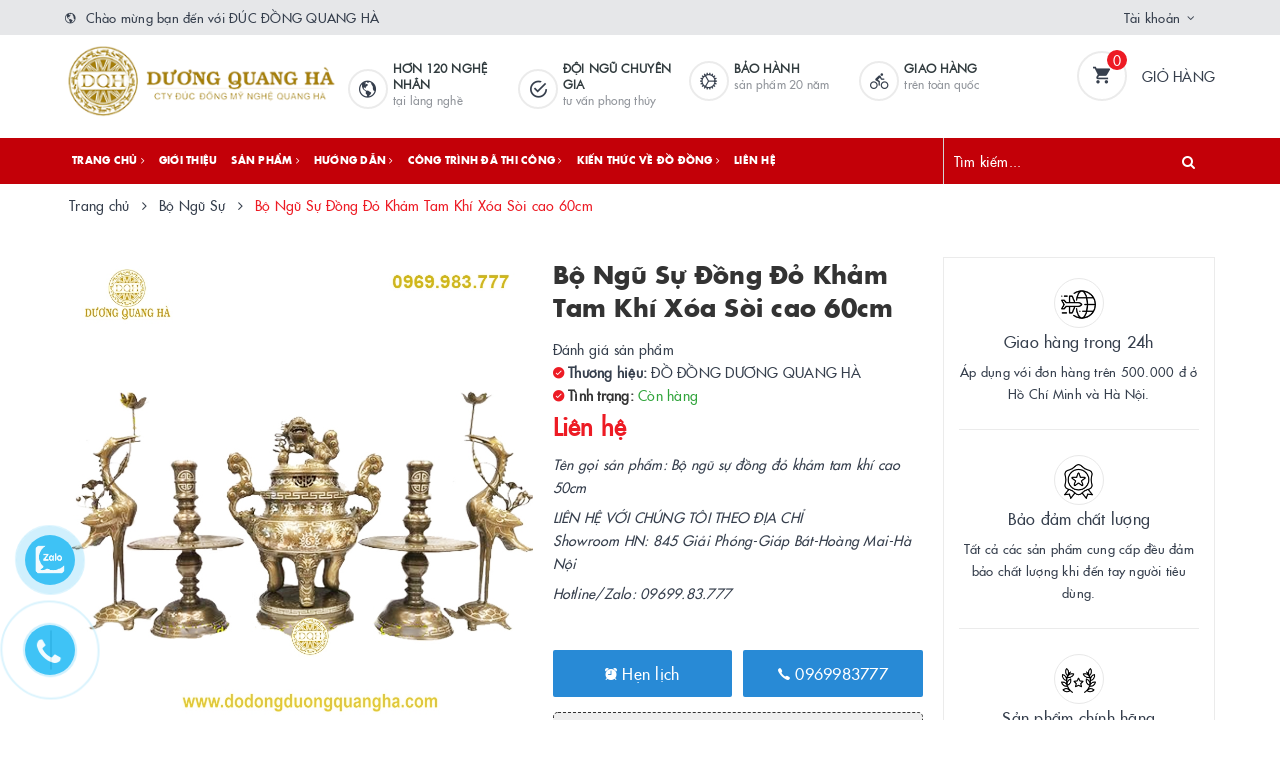

--- FILE ---
content_type: text/html; charset=utf-8
request_url: https://www.google.com/recaptcha/api2/anchor?ar=1&k=6Ldtu4IUAAAAAMQzG1gCw3wFlx_GytlZyLrXcsuK&co=aHR0cHM6Ly9kb2RvbmdkdW9uZ3F1YW5naGEuY29tOjQ0Mw..&hl=en&v=N67nZn4AqZkNcbeMu4prBgzg&size=invisible&anchor-ms=20000&execute-ms=30000&cb=d4jtop1lkwqf
body_size: 48657
content:
<!DOCTYPE HTML><html dir="ltr" lang="en"><head><meta http-equiv="Content-Type" content="text/html; charset=UTF-8">
<meta http-equiv="X-UA-Compatible" content="IE=edge">
<title>reCAPTCHA</title>
<style type="text/css">
/* cyrillic-ext */
@font-face {
  font-family: 'Roboto';
  font-style: normal;
  font-weight: 400;
  font-stretch: 100%;
  src: url(//fonts.gstatic.com/s/roboto/v48/KFO7CnqEu92Fr1ME7kSn66aGLdTylUAMa3GUBHMdazTgWw.woff2) format('woff2');
  unicode-range: U+0460-052F, U+1C80-1C8A, U+20B4, U+2DE0-2DFF, U+A640-A69F, U+FE2E-FE2F;
}
/* cyrillic */
@font-face {
  font-family: 'Roboto';
  font-style: normal;
  font-weight: 400;
  font-stretch: 100%;
  src: url(//fonts.gstatic.com/s/roboto/v48/KFO7CnqEu92Fr1ME7kSn66aGLdTylUAMa3iUBHMdazTgWw.woff2) format('woff2');
  unicode-range: U+0301, U+0400-045F, U+0490-0491, U+04B0-04B1, U+2116;
}
/* greek-ext */
@font-face {
  font-family: 'Roboto';
  font-style: normal;
  font-weight: 400;
  font-stretch: 100%;
  src: url(//fonts.gstatic.com/s/roboto/v48/KFO7CnqEu92Fr1ME7kSn66aGLdTylUAMa3CUBHMdazTgWw.woff2) format('woff2');
  unicode-range: U+1F00-1FFF;
}
/* greek */
@font-face {
  font-family: 'Roboto';
  font-style: normal;
  font-weight: 400;
  font-stretch: 100%;
  src: url(//fonts.gstatic.com/s/roboto/v48/KFO7CnqEu92Fr1ME7kSn66aGLdTylUAMa3-UBHMdazTgWw.woff2) format('woff2');
  unicode-range: U+0370-0377, U+037A-037F, U+0384-038A, U+038C, U+038E-03A1, U+03A3-03FF;
}
/* math */
@font-face {
  font-family: 'Roboto';
  font-style: normal;
  font-weight: 400;
  font-stretch: 100%;
  src: url(//fonts.gstatic.com/s/roboto/v48/KFO7CnqEu92Fr1ME7kSn66aGLdTylUAMawCUBHMdazTgWw.woff2) format('woff2');
  unicode-range: U+0302-0303, U+0305, U+0307-0308, U+0310, U+0312, U+0315, U+031A, U+0326-0327, U+032C, U+032F-0330, U+0332-0333, U+0338, U+033A, U+0346, U+034D, U+0391-03A1, U+03A3-03A9, U+03B1-03C9, U+03D1, U+03D5-03D6, U+03F0-03F1, U+03F4-03F5, U+2016-2017, U+2034-2038, U+203C, U+2040, U+2043, U+2047, U+2050, U+2057, U+205F, U+2070-2071, U+2074-208E, U+2090-209C, U+20D0-20DC, U+20E1, U+20E5-20EF, U+2100-2112, U+2114-2115, U+2117-2121, U+2123-214F, U+2190, U+2192, U+2194-21AE, U+21B0-21E5, U+21F1-21F2, U+21F4-2211, U+2213-2214, U+2216-22FF, U+2308-230B, U+2310, U+2319, U+231C-2321, U+2336-237A, U+237C, U+2395, U+239B-23B7, U+23D0, U+23DC-23E1, U+2474-2475, U+25AF, U+25B3, U+25B7, U+25BD, U+25C1, U+25CA, U+25CC, U+25FB, U+266D-266F, U+27C0-27FF, U+2900-2AFF, U+2B0E-2B11, U+2B30-2B4C, U+2BFE, U+3030, U+FF5B, U+FF5D, U+1D400-1D7FF, U+1EE00-1EEFF;
}
/* symbols */
@font-face {
  font-family: 'Roboto';
  font-style: normal;
  font-weight: 400;
  font-stretch: 100%;
  src: url(//fonts.gstatic.com/s/roboto/v48/KFO7CnqEu92Fr1ME7kSn66aGLdTylUAMaxKUBHMdazTgWw.woff2) format('woff2');
  unicode-range: U+0001-000C, U+000E-001F, U+007F-009F, U+20DD-20E0, U+20E2-20E4, U+2150-218F, U+2190, U+2192, U+2194-2199, U+21AF, U+21E6-21F0, U+21F3, U+2218-2219, U+2299, U+22C4-22C6, U+2300-243F, U+2440-244A, U+2460-24FF, U+25A0-27BF, U+2800-28FF, U+2921-2922, U+2981, U+29BF, U+29EB, U+2B00-2BFF, U+4DC0-4DFF, U+FFF9-FFFB, U+10140-1018E, U+10190-1019C, U+101A0, U+101D0-101FD, U+102E0-102FB, U+10E60-10E7E, U+1D2C0-1D2D3, U+1D2E0-1D37F, U+1F000-1F0FF, U+1F100-1F1AD, U+1F1E6-1F1FF, U+1F30D-1F30F, U+1F315, U+1F31C, U+1F31E, U+1F320-1F32C, U+1F336, U+1F378, U+1F37D, U+1F382, U+1F393-1F39F, U+1F3A7-1F3A8, U+1F3AC-1F3AF, U+1F3C2, U+1F3C4-1F3C6, U+1F3CA-1F3CE, U+1F3D4-1F3E0, U+1F3ED, U+1F3F1-1F3F3, U+1F3F5-1F3F7, U+1F408, U+1F415, U+1F41F, U+1F426, U+1F43F, U+1F441-1F442, U+1F444, U+1F446-1F449, U+1F44C-1F44E, U+1F453, U+1F46A, U+1F47D, U+1F4A3, U+1F4B0, U+1F4B3, U+1F4B9, U+1F4BB, U+1F4BF, U+1F4C8-1F4CB, U+1F4D6, U+1F4DA, U+1F4DF, U+1F4E3-1F4E6, U+1F4EA-1F4ED, U+1F4F7, U+1F4F9-1F4FB, U+1F4FD-1F4FE, U+1F503, U+1F507-1F50B, U+1F50D, U+1F512-1F513, U+1F53E-1F54A, U+1F54F-1F5FA, U+1F610, U+1F650-1F67F, U+1F687, U+1F68D, U+1F691, U+1F694, U+1F698, U+1F6AD, U+1F6B2, U+1F6B9-1F6BA, U+1F6BC, U+1F6C6-1F6CF, U+1F6D3-1F6D7, U+1F6E0-1F6EA, U+1F6F0-1F6F3, U+1F6F7-1F6FC, U+1F700-1F7FF, U+1F800-1F80B, U+1F810-1F847, U+1F850-1F859, U+1F860-1F887, U+1F890-1F8AD, U+1F8B0-1F8BB, U+1F8C0-1F8C1, U+1F900-1F90B, U+1F93B, U+1F946, U+1F984, U+1F996, U+1F9E9, U+1FA00-1FA6F, U+1FA70-1FA7C, U+1FA80-1FA89, U+1FA8F-1FAC6, U+1FACE-1FADC, U+1FADF-1FAE9, U+1FAF0-1FAF8, U+1FB00-1FBFF;
}
/* vietnamese */
@font-face {
  font-family: 'Roboto';
  font-style: normal;
  font-weight: 400;
  font-stretch: 100%;
  src: url(//fonts.gstatic.com/s/roboto/v48/KFO7CnqEu92Fr1ME7kSn66aGLdTylUAMa3OUBHMdazTgWw.woff2) format('woff2');
  unicode-range: U+0102-0103, U+0110-0111, U+0128-0129, U+0168-0169, U+01A0-01A1, U+01AF-01B0, U+0300-0301, U+0303-0304, U+0308-0309, U+0323, U+0329, U+1EA0-1EF9, U+20AB;
}
/* latin-ext */
@font-face {
  font-family: 'Roboto';
  font-style: normal;
  font-weight: 400;
  font-stretch: 100%;
  src: url(//fonts.gstatic.com/s/roboto/v48/KFO7CnqEu92Fr1ME7kSn66aGLdTylUAMa3KUBHMdazTgWw.woff2) format('woff2');
  unicode-range: U+0100-02BA, U+02BD-02C5, U+02C7-02CC, U+02CE-02D7, U+02DD-02FF, U+0304, U+0308, U+0329, U+1D00-1DBF, U+1E00-1E9F, U+1EF2-1EFF, U+2020, U+20A0-20AB, U+20AD-20C0, U+2113, U+2C60-2C7F, U+A720-A7FF;
}
/* latin */
@font-face {
  font-family: 'Roboto';
  font-style: normal;
  font-weight: 400;
  font-stretch: 100%;
  src: url(//fonts.gstatic.com/s/roboto/v48/KFO7CnqEu92Fr1ME7kSn66aGLdTylUAMa3yUBHMdazQ.woff2) format('woff2');
  unicode-range: U+0000-00FF, U+0131, U+0152-0153, U+02BB-02BC, U+02C6, U+02DA, U+02DC, U+0304, U+0308, U+0329, U+2000-206F, U+20AC, U+2122, U+2191, U+2193, U+2212, U+2215, U+FEFF, U+FFFD;
}
/* cyrillic-ext */
@font-face {
  font-family: 'Roboto';
  font-style: normal;
  font-weight: 500;
  font-stretch: 100%;
  src: url(//fonts.gstatic.com/s/roboto/v48/KFO7CnqEu92Fr1ME7kSn66aGLdTylUAMa3GUBHMdazTgWw.woff2) format('woff2');
  unicode-range: U+0460-052F, U+1C80-1C8A, U+20B4, U+2DE0-2DFF, U+A640-A69F, U+FE2E-FE2F;
}
/* cyrillic */
@font-face {
  font-family: 'Roboto';
  font-style: normal;
  font-weight: 500;
  font-stretch: 100%;
  src: url(//fonts.gstatic.com/s/roboto/v48/KFO7CnqEu92Fr1ME7kSn66aGLdTylUAMa3iUBHMdazTgWw.woff2) format('woff2');
  unicode-range: U+0301, U+0400-045F, U+0490-0491, U+04B0-04B1, U+2116;
}
/* greek-ext */
@font-face {
  font-family: 'Roboto';
  font-style: normal;
  font-weight: 500;
  font-stretch: 100%;
  src: url(//fonts.gstatic.com/s/roboto/v48/KFO7CnqEu92Fr1ME7kSn66aGLdTylUAMa3CUBHMdazTgWw.woff2) format('woff2');
  unicode-range: U+1F00-1FFF;
}
/* greek */
@font-face {
  font-family: 'Roboto';
  font-style: normal;
  font-weight: 500;
  font-stretch: 100%;
  src: url(//fonts.gstatic.com/s/roboto/v48/KFO7CnqEu92Fr1ME7kSn66aGLdTylUAMa3-UBHMdazTgWw.woff2) format('woff2');
  unicode-range: U+0370-0377, U+037A-037F, U+0384-038A, U+038C, U+038E-03A1, U+03A3-03FF;
}
/* math */
@font-face {
  font-family: 'Roboto';
  font-style: normal;
  font-weight: 500;
  font-stretch: 100%;
  src: url(//fonts.gstatic.com/s/roboto/v48/KFO7CnqEu92Fr1ME7kSn66aGLdTylUAMawCUBHMdazTgWw.woff2) format('woff2');
  unicode-range: U+0302-0303, U+0305, U+0307-0308, U+0310, U+0312, U+0315, U+031A, U+0326-0327, U+032C, U+032F-0330, U+0332-0333, U+0338, U+033A, U+0346, U+034D, U+0391-03A1, U+03A3-03A9, U+03B1-03C9, U+03D1, U+03D5-03D6, U+03F0-03F1, U+03F4-03F5, U+2016-2017, U+2034-2038, U+203C, U+2040, U+2043, U+2047, U+2050, U+2057, U+205F, U+2070-2071, U+2074-208E, U+2090-209C, U+20D0-20DC, U+20E1, U+20E5-20EF, U+2100-2112, U+2114-2115, U+2117-2121, U+2123-214F, U+2190, U+2192, U+2194-21AE, U+21B0-21E5, U+21F1-21F2, U+21F4-2211, U+2213-2214, U+2216-22FF, U+2308-230B, U+2310, U+2319, U+231C-2321, U+2336-237A, U+237C, U+2395, U+239B-23B7, U+23D0, U+23DC-23E1, U+2474-2475, U+25AF, U+25B3, U+25B7, U+25BD, U+25C1, U+25CA, U+25CC, U+25FB, U+266D-266F, U+27C0-27FF, U+2900-2AFF, U+2B0E-2B11, U+2B30-2B4C, U+2BFE, U+3030, U+FF5B, U+FF5D, U+1D400-1D7FF, U+1EE00-1EEFF;
}
/* symbols */
@font-face {
  font-family: 'Roboto';
  font-style: normal;
  font-weight: 500;
  font-stretch: 100%;
  src: url(//fonts.gstatic.com/s/roboto/v48/KFO7CnqEu92Fr1ME7kSn66aGLdTylUAMaxKUBHMdazTgWw.woff2) format('woff2');
  unicode-range: U+0001-000C, U+000E-001F, U+007F-009F, U+20DD-20E0, U+20E2-20E4, U+2150-218F, U+2190, U+2192, U+2194-2199, U+21AF, U+21E6-21F0, U+21F3, U+2218-2219, U+2299, U+22C4-22C6, U+2300-243F, U+2440-244A, U+2460-24FF, U+25A0-27BF, U+2800-28FF, U+2921-2922, U+2981, U+29BF, U+29EB, U+2B00-2BFF, U+4DC0-4DFF, U+FFF9-FFFB, U+10140-1018E, U+10190-1019C, U+101A0, U+101D0-101FD, U+102E0-102FB, U+10E60-10E7E, U+1D2C0-1D2D3, U+1D2E0-1D37F, U+1F000-1F0FF, U+1F100-1F1AD, U+1F1E6-1F1FF, U+1F30D-1F30F, U+1F315, U+1F31C, U+1F31E, U+1F320-1F32C, U+1F336, U+1F378, U+1F37D, U+1F382, U+1F393-1F39F, U+1F3A7-1F3A8, U+1F3AC-1F3AF, U+1F3C2, U+1F3C4-1F3C6, U+1F3CA-1F3CE, U+1F3D4-1F3E0, U+1F3ED, U+1F3F1-1F3F3, U+1F3F5-1F3F7, U+1F408, U+1F415, U+1F41F, U+1F426, U+1F43F, U+1F441-1F442, U+1F444, U+1F446-1F449, U+1F44C-1F44E, U+1F453, U+1F46A, U+1F47D, U+1F4A3, U+1F4B0, U+1F4B3, U+1F4B9, U+1F4BB, U+1F4BF, U+1F4C8-1F4CB, U+1F4D6, U+1F4DA, U+1F4DF, U+1F4E3-1F4E6, U+1F4EA-1F4ED, U+1F4F7, U+1F4F9-1F4FB, U+1F4FD-1F4FE, U+1F503, U+1F507-1F50B, U+1F50D, U+1F512-1F513, U+1F53E-1F54A, U+1F54F-1F5FA, U+1F610, U+1F650-1F67F, U+1F687, U+1F68D, U+1F691, U+1F694, U+1F698, U+1F6AD, U+1F6B2, U+1F6B9-1F6BA, U+1F6BC, U+1F6C6-1F6CF, U+1F6D3-1F6D7, U+1F6E0-1F6EA, U+1F6F0-1F6F3, U+1F6F7-1F6FC, U+1F700-1F7FF, U+1F800-1F80B, U+1F810-1F847, U+1F850-1F859, U+1F860-1F887, U+1F890-1F8AD, U+1F8B0-1F8BB, U+1F8C0-1F8C1, U+1F900-1F90B, U+1F93B, U+1F946, U+1F984, U+1F996, U+1F9E9, U+1FA00-1FA6F, U+1FA70-1FA7C, U+1FA80-1FA89, U+1FA8F-1FAC6, U+1FACE-1FADC, U+1FADF-1FAE9, U+1FAF0-1FAF8, U+1FB00-1FBFF;
}
/* vietnamese */
@font-face {
  font-family: 'Roboto';
  font-style: normal;
  font-weight: 500;
  font-stretch: 100%;
  src: url(//fonts.gstatic.com/s/roboto/v48/KFO7CnqEu92Fr1ME7kSn66aGLdTylUAMa3OUBHMdazTgWw.woff2) format('woff2');
  unicode-range: U+0102-0103, U+0110-0111, U+0128-0129, U+0168-0169, U+01A0-01A1, U+01AF-01B0, U+0300-0301, U+0303-0304, U+0308-0309, U+0323, U+0329, U+1EA0-1EF9, U+20AB;
}
/* latin-ext */
@font-face {
  font-family: 'Roboto';
  font-style: normal;
  font-weight: 500;
  font-stretch: 100%;
  src: url(//fonts.gstatic.com/s/roboto/v48/KFO7CnqEu92Fr1ME7kSn66aGLdTylUAMa3KUBHMdazTgWw.woff2) format('woff2');
  unicode-range: U+0100-02BA, U+02BD-02C5, U+02C7-02CC, U+02CE-02D7, U+02DD-02FF, U+0304, U+0308, U+0329, U+1D00-1DBF, U+1E00-1E9F, U+1EF2-1EFF, U+2020, U+20A0-20AB, U+20AD-20C0, U+2113, U+2C60-2C7F, U+A720-A7FF;
}
/* latin */
@font-face {
  font-family: 'Roboto';
  font-style: normal;
  font-weight: 500;
  font-stretch: 100%;
  src: url(//fonts.gstatic.com/s/roboto/v48/KFO7CnqEu92Fr1ME7kSn66aGLdTylUAMa3yUBHMdazQ.woff2) format('woff2');
  unicode-range: U+0000-00FF, U+0131, U+0152-0153, U+02BB-02BC, U+02C6, U+02DA, U+02DC, U+0304, U+0308, U+0329, U+2000-206F, U+20AC, U+2122, U+2191, U+2193, U+2212, U+2215, U+FEFF, U+FFFD;
}
/* cyrillic-ext */
@font-face {
  font-family: 'Roboto';
  font-style: normal;
  font-weight: 900;
  font-stretch: 100%;
  src: url(//fonts.gstatic.com/s/roboto/v48/KFO7CnqEu92Fr1ME7kSn66aGLdTylUAMa3GUBHMdazTgWw.woff2) format('woff2');
  unicode-range: U+0460-052F, U+1C80-1C8A, U+20B4, U+2DE0-2DFF, U+A640-A69F, U+FE2E-FE2F;
}
/* cyrillic */
@font-face {
  font-family: 'Roboto';
  font-style: normal;
  font-weight: 900;
  font-stretch: 100%;
  src: url(//fonts.gstatic.com/s/roboto/v48/KFO7CnqEu92Fr1ME7kSn66aGLdTylUAMa3iUBHMdazTgWw.woff2) format('woff2');
  unicode-range: U+0301, U+0400-045F, U+0490-0491, U+04B0-04B1, U+2116;
}
/* greek-ext */
@font-face {
  font-family: 'Roboto';
  font-style: normal;
  font-weight: 900;
  font-stretch: 100%;
  src: url(//fonts.gstatic.com/s/roboto/v48/KFO7CnqEu92Fr1ME7kSn66aGLdTylUAMa3CUBHMdazTgWw.woff2) format('woff2');
  unicode-range: U+1F00-1FFF;
}
/* greek */
@font-face {
  font-family: 'Roboto';
  font-style: normal;
  font-weight: 900;
  font-stretch: 100%;
  src: url(//fonts.gstatic.com/s/roboto/v48/KFO7CnqEu92Fr1ME7kSn66aGLdTylUAMa3-UBHMdazTgWw.woff2) format('woff2');
  unicode-range: U+0370-0377, U+037A-037F, U+0384-038A, U+038C, U+038E-03A1, U+03A3-03FF;
}
/* math */
@font-face {
  font-family: 'Roboto';
  font-style: normal;
  font-weight: 900;
  font-stretch: 100%;
  src: url(//fonts.gstatic.com/s/roboto/v48/KFO7CnqEu92Fr1ME7kSn66aGLdTylUAMawCUBHMdazTgWw.woff2) format('woff2');
  unicode-range: U+0302-0303, U+0305, U+0307-0308, U+0310, U+0312, U+0315, U+031A, U+0326-0327, U+032C, U+032F-0330, U+0332-0333, U+0338, U+033A, U+0346, U+034D, U+0391-03A1, U+03A3-03A9, U+03B1-03C9, U+03D1, U+03D5-03D6, U+03F0-03F1, U+03F4-03F5, U+2016-2017, U+2034-2038, U+203C, U+2040, U+2043, U+2047, U+2050, U+2057, U+205F, U+2070-2071, U+2074-208E, U+2090-209C, U+20D0-20DC, U+20E1, U+20E5-20EF, U+2100-2112, U+2114-2115, U+2117-2121, U+2123-214F, U+2190, U+2192, U+2194-21AE, U+21B0-21E5, U+21F1-21F2, U+21F4-2211, U+2213-2214, U+2216-22FF, U+2308-230B, U+2310, U+2319, U+231C-2321, U+2336-237A, U+237C, U+2395, U+239B-23B7, U+23D0, U+23DC-23E1, U+2474-2475, U+25AF, U+25B3, U+25B7, U+25BD, U+25C1, U+25CA, U+25CC, U+25FB, U+266D-266F, U+27C0-27FF, U+2900-2AFF, U+2B0E-2B11, U+2B30-2B4C, U+2BFE, U+3030, U+FF5B, U+FF5D, U+1D400-1D7FF, U+1EE00-1EEFF;
}
/* symbols */
@font-face {
  font-family: 'Roboto';
  font-style: normal;
  font-weight: 900;
  font-stretch: 100%;
  src: url(//fonts.gstatic.com/s/roboto/v48/KFO7CnqEu92Fr1ME7kSn66aGLdTylUAMaxKUBHMdazTgWw.woff2) format('woff2');
  unicode-range: U+0001-000C, U+000E-001F, U+007F-009F, U+20DD-20E0, U+20E2-20E4, U+2150-218F, U+2190, U+2192, U+2194-2199, U+21AF, U+21E6-21F0, U+21F3, U+2218-2219, U+2299, U+22C4-22C6, U+2300-243F, U+2440-244A, U+2460-24FF, U+25A0-27BF, U+2800-28FF, U+2921-2922, U+2981, U+29BF, U+29EB, U+2B00-2BFF, U+4DC0-4DFF, U+FFF9-FFFB, U+10140-1018E, U+10190-1019C, U+101A0, U+101D0-101FD, U+102E0-102FB, U+10E60-10E7E, U+1D2C0-1D2D3, U+1D2E0-1D37F, U+1F000-1F0FF, U+1F100-1F1AD, U+1F1E6-1F1FF, U+1F30D-1F30F, U+1F315, U+1F31C, U+1F31E, U+1F320-1F32C, U+1F336, U+1F378, U+1F37D, U+1F382, U+1F393-1F39F, U+1F3A7-1F3A8, U+1F3AC-1F3AF, U+1F3C2, U+1F3C4-1F3C6, U+1F3CA-1F3CE, U+1F3D4-1F3E0, U+1F3ED, U+1F3F1-1F3F3, U+1F3F5-1F3F7, U+1F408, U+1F415, U+1F41F, U+1F426, U+1F43F, U+1F441-1F442, U+1F444, U+1F446-1F449, U+1F44C-1F44E, U+1F453, U+1F46A, U+1F47D, U+1F4A3, U+1F4B0, U+1F4B3, U+1F4B9, U+1F4BB, U+1F4BF, U+1F4C8-1F4CB, U+1F4D6, U+1F4DA, U+1F4DF, U+1F4E3-1F4E6, U+1F4EA-1F4ED, U+1F4F7, U+1F4F9-1F4FB, U+1F4FD-1F4FE, U+1F503, U+1F507-1F50B, U+1F50D, U+1F512-1F513, U+1F53E-1F54A, U+1F54F-1F5FA, U+1F610, U+1F650-1F67F, U+1F687, U+1F68D, U+1F691, U+1F694, U+1F698, U+1F6AD, U+1F6B2, U+1F6B9-1F6BA, U+1F6BC, U+1F6C6-1F6CF, U+1F6D3-1F6D7, U+1F6E0-1F6EA, U+1F6F0-1F6F3, U+1F6F7-1F6FC, U+1F700-1F7FF, U+1F800-1F80B, U+1F810-1F847, U+1F850-1F859, U+1F860-1F887, U+1F890-1F8AD, U+1F8B0-1F8BB, U+1F8C0-1F8C1, U+1F900-1F90B, U+1F93B, U+1F946, U+1F984, U+1F996, U+1F9E9, U+1FA00-1FA6F, U+1FA70-1FA7C, U+1FA80-1FA89, U+1FA8F-1FAC6, U+1FACE-1FADC, U+1FADF-1FAE9, U+1FAF0-1FAF8, U+1FB00-1FBFF;
}
/* vietnamese */
@font-face {
  font-family: 'Roboto';
  font-style: normal;
  font-weight: 900;
  font-stretch: 100%;
  src: url(//fonts.gstatic.com/s/roboto/v48/KFO7CnqEu92Fr1ME7kSn66aGLdTylUAMa3OUBHMdazTgWw.woff2) format('woff2');
  unicode-range: U+0102-0103, U+0110-0111, U+0128-0129, U+0168-0169, U+01A0-01A1, U+01AF-01B0, U+0300-0301, U+0303-0304, U+0308-0309, U+0323, U+0329, U+1EA0-1EF9, U+20AB;
}
/* latin-ext */
@font-face {
  font-family: 'Roboto';
  font-style: normal;
  font-weight: 900;
  font-stretch: 100%;
  src: url(//fonts.gstatic.com/s/roboto/v48/KFO7CnqEu92Fr1ME7kSn66aGLdTylUAMa3KUBHMdazTgWw.woff2) format('woff2');
  unicode-range: U+0100-02BA, U+02BD-02C5, U+02C7-02CC, U+02CE-02D7, U+02DD-02FF, U+0304, U+0308, U+0329, U+1D00-1DBF, U+1E00-1E9F, U+1EF2-1EFF, U+2020, U+20A0-20AB, U+20AD-20C0, U+2113, U+2C60-2C7F, U+A720-A7FF;
}
/* latin */
@font-face {
  font-family: 'Roboto';
  font-style: normal;
  font-weight: 900;
  font-stretch: 100%;
  src: url(//fonts.gstatic.com/s/roboto/v48/KFO7CnqEu92Fr1ME7kSn66aGLdTylUAMa3yUBHMdazQ.woff2) format('woff2');
  unicode-range: U+0000-00FF, U+0131, U+0152-0153, U+02BB-02BC, U+02C6, U+02DA, U+02DC, U+0304, U+0308, U+0329, U+2000-206F, U+20AC, U+2122, U+2191, U+2193, U+2212, U+2215, U+FEFF, U+FFFD;
}

</style>
<link rel="stylesheet" type="text/css" href="https://www.gstatic.com/recaptcha/releases/N67nZn4AqZkNcbeMu4prBgzg/styles__ltr.css">
<script nonce="wB4J81HwCE_eUXr-BJMuUg" type="text/javascript">window['__recaptcha_api'] = 'https://www.google.com/recaptcha/api2/';</script>
<script type="text/javascript" src="https://www.gstatic.com/recaptcha/releases/N67nZn4AqZkNcbeMu4prBgzg/recaptcha__en.js" nonce="wB4J81HwCE_eUXr-BJMuUg">
      
    </script></head>
<body><div id="rc-anchor-alert" class="rc-anchor-alert"></div>
<input type="hidden" id="recaptcha-token" value="[base64]">
<script type="text/javascript" nonce="wB4J81HwCE_eUXr-BJMuUg">
      recaptcha.anchor.Main.init("[\x22ainput\x22,[\x22bgdata\x22,\x22\x22,\[base64]/[base64]/[base64]/bmV3IHJbeF0oY1swXSk6RT09Mj9uZXcgclt4XShjWzBdLGNbMV0pOkU9PTM/bmV3IHJbeF0oY1swXSxjWzFdLGNbMl0pOkU9PTQ/[base64]/[base64]/[base64]/[base64]/[base64]/[base64]/[base64]/[base64]\x22,\[base64]\\u003d\x22,\x22ZcOPTcOQwqtgw7rDiy0Ww67DkcKsfiXCvsKiw5B2wq7CnMKrFcOEb2PCvinDlwXCo2vCujTDoX51wrRWwo3DhcOhw7kuwpUTIcOILSVCw6PCjMOgw6HDsElhw54Rw4/CqMO4w419aUXCvMK0fcOAw5EAw4LClcKpGMKxL3tBw7MNLHM9w5rDsXXDugTCgsKRw4IuJnPDgsKYJ8ODwq1uN1/Dq8KuMsKpw6fCosO7V8KXBjMoZcOaJA0mwq/[base64]/XMOKFSQKCMK4DCjDl8Oow41NDcOrDQzDg8KBwr3Dh8KTwrVXbFB2MhYZwo/[base64]/Ds8OEw6ZtecKxCwZ5asO7KDHDpwcrw7kKM8OhAcOywrR+ejk1YMKKCCzDkAF0fQTCiVXClDhzRsOew7vCrcKZTSJ1wocewqtWw6Fteg4ZwpQgwpDCsATDgMKxM2gmD8OCHBI2woAqR2EvMQwBZTY/[base64]/[base64]/CisKiNsKESMK7D8OoZ8O+S8KZPEglFcKPwpczwqjCmcKcwrxZGDnCg8O8w77ChyJ/BxUcwqbCvTs2w6DCpW7Dn8KEwp8zQBnCtcOlLyvDp8OaA0jCgSvCvnVzX8KAw6PDlsOywoN5PsKkZ8OuwoogwrbCtlxtWcO5Z8KyYykJw5fDkWpUwok9IsKPXMOXGR7CrnJrDMO8wpnChALDtMOga8OsS0kvDVA8w4ZaKQLCrCEDw5PDoVrCsXx6Mi/[base64]/KsOLw61zw7cYfcOIwqzDhsOXJ2fCrSUWGiTDkDpEwqJ4w67DpnJlKm/CjVoXBMK/[base64]/Dn8Onw7RfScKNL8KMwpxZwpQxwrMSI0lSwonDrsKRwqfCsWhtwqPDm2QkDDd/DcOUwo3ChUXCoRkjwpjDkjcxVnIqD8OPB1HCpcK6wqfDscKuS33DghJAGMKzwoENZFjCnsKEwrt6ImQbZMOYw6bDkATDusOcwoEmQznCo0J/w41YwpZRLMORBinDplLCp8OvwpYpw6B8PSrDm8KFS07DpcOIw5TCnMKEZwNeIcKlwobDs0gVWEYbwo88PEHDrVnCuQpMfsO1w7suw5nCqF/DunLCgRfDr0jCjBXDocKVR8KyTgQmw6IuNRFtw6MFw64rD8KnDSMFRWAWWh4YwrbCvkrDnyjCjsO0w4cNwp0hw7zDgsKPw69iasOlwqXDncOmKwjCpTnDgMKbwrAWwq4mw6cdI0zCkENjw4wRdzTCksO5MMOlcF/CmFg8BsOswpEVe0ExQMObwpfDhHgCwqLDusObw57ChsOrQDVcZcOJwpLCr8ORRX/CoMOEw6nChgfCn8Oow7vClsKswq1VHBvCkMK4Y8OUfjzCmcKHwrnDjB8UwpnCjXwCwo7CoSwJwp/CosKJwod3w5wxw7fDlsKlZsK+woXDkgN2w4w4wpdfw5rDq8KFw70VwrxHF8K9Mi7DrwLDmcOMw7ETw54yw5s7w6wpeS1hLcKaRcKewrEaGHjDhRfDmsOFU3UVNsKQFCthw4k+wqbDjMOkw7DCucKmKMOXd8Oyc2/Dh8KOD8KGw6nCpcO+GcOvwp3Cu33DoW3DjTDDqSgRCsKtFcOVWSTDgcKpC3Auw6bCsx/CkEcCw5jCv8OWwox9wrvDssOCTsK2OsKYdcO6wrk4JTjCvHBAZznCvsOjVBAYAsKuwrg/wpUnbcO8w5Rxw595wpRuY8OcFcKjw5FneGxKw5FuwpPClcOfZcOhRSbCsMOGw7Mtw6TDn8KjVcOTw4PDicOFwrIDw4jCj8ORGUnDqktpwo/[base64]/[base64]/[base64]/DoBzCmm8OTGsyw4zDhMKAYQTDqWFZCjxubcO+wo/Dl097w7ECw5kNw5kBwpLCrsKlNADCk8K5wrYywrvDgUcWw7F/QklKbxnCoEzClgU0w40Fc8OZIBEGw4vCtcOZwo3DkTsnD8OJw6pwTFd0woPCusK1wq/[base64]/PcKuw7jCs8Kow4csUMORYcKhF3hzesKWw57DlUXDjEPCkivCqVxCM8KmWsKJw7J3w505wrNBJC/DhsO9bgHDgMO3bMO7w4gVw4RLLMKmw6TCmsOBwqHDvwnDqMKsw4LCoMK3dHnCvXczcsOewpbDicKUwoFODz4VCjDCmgNowq7Ct2Iiwo7CrMOrw7DCrMOOwqbDlVPDtsKiw7/DvE3CiF7CjcK+FQ9XwoF8QWzDucOjw4vCsQbDtVXDo8ODNQ5FwqU3w5wqHy8Mayh1WBdmI8O1N8O8EMKhwqTCtQ3CosOSwq9CbEd4f1PCkUAUw6PCtMK3w7XCuHF7wq/Dtytjw4XChhhyw749cMKcw7ZYFsKPw59uag8Rw7rDmmtNBnIPSsKQw7JIYwQwN8K6bSvDusOwWwjCiMKJDMKcLXzDmcKkw4NUI8K/w5FuwrrDjnNaw67ConPDh0HCmMKdw7TCpywiIMKAw5kWVwHCkMKsL1M5w4E+IsObURFJYMOXw5JjesK5w6HDgQzCt8Kewod3w5A8AsKDwpMcXSojWj9Cw4YedwfDtFAaw4zCusKvc2YJQsK4BsKGNgRWwqfCgUImQTVzN8KzwpvDig4kwpRxw5dPOmjDhErCncK/PsK8wrjDo8ODwr/DvcOuOCfCmMKcYRDCicODwodMwpDDkMKXwpBcEMO2wqVswpUsw4fDsGU9w5REa8ODwqoJNMOhw67Cj8OZwoU/wpzDnsKURsKkw70LwqjChQBeAcODw7Jtw5PCiVXCkXvDhWkcwpEKWSvCsXDDslsJwpLDjcKScCZXwq10BlzCscOXw6jCoSXDpz/DnxPCscOKwq9XwqIJw7zCrlbCvMKDfMKBw71AZ1Vgw7obwrJye1VtT8Kpw6h4w7vDgAE3wpjCpUrCvAnDsjJWwqHDuMOnw4fDsx4UwrJOw4pSFcOFwpvCrcOSw4TCscKkUXoGwqLCj8K9cijCkcK/w48Rw6vDm8Krw49WXGLDusKrYCPCiMKSwpRRVwp5w5YQYcKjw7zCkcOeL2Q2woglf8OkwptdJz1cw5I9bFHDjsKseRPDsjYkf8O/wqnCrsObw63CucO7w4Vcw5TDksKqwrxHw4zCu8OPwqvCvMKreh47w4rCoMOsw5DCgwwgOxtEw5/DgsKQMGDDtVnDnMOGTl3CgcOMP8KBwrXDm8KMw7HCnMK1w5tNw7QNwqkaw6DDnVTCsUDDqm/DqcKPw53ClAxZwqIecMKxO8OPRsOWwpPDhMKFKMKFw7JQNUwnFMO5asKRw4JawpgcIMKjwqUVagpdw5J9bsKawrNgwp/DhBx4ORHCpsOcwqvDoMKhDm/CrsK1wrctwqN4w5R0CsKlXmVzecOLd8KsWMOCEznDrW0nw7DCglxUw58wwq0Ewq/CpFE1MsOmwpHDhVY4w5fDmELCl8K0O3PDmsOoFkd/XUIBGcKHwo/DqnvCr8Oew5DDvVrDmMOtSDXDlgFQw6dLw7ZqwqTCssKtwocWOMKPWBvCvmzCpBrCujnDnVAlw4TCisKqJgBNw6YXJsKuwpUqc8Kqdj1fE8OSJcOCG8OrwpLDnz/[base64]/CrQQPwqHCrnvCrlbCuiRwwr7CscKxw6d0Oi8jw4/DimbDtsKNOmgow6xIQ8K9w79ywo5+w4PDsm3Do1FRw5tgw6QIw7XDjMKVwpzDicKZwrcXHcKVwrPCk2TDrMKSUUHCv2PCrsO4HwfClcO9Z3jCm8OKwp0oVBkWwrfDjXE0U8OIbsOSwoHCnGfCl8KjUcOzwpHDnTpiCQ/CkQLDp8KBw6pfwqbCk8OzwqPDsDnChcOcw5rCsQ0QwqLCtAPDksKIAFUIBh/CjsKIeD7DqMKowrgtw5LCpkQRw5xtw67CixTCmcO5w6DCicOmM8ORQcODDsOSVsK6w4RZaMOIw4TDhF88asKbOcOcS8KQB8O3J1jCl8O8wr15ewjCrH3DsMOPw6bDiCIBw7NBwqLDnxPCh2R2w6vDo8K2w5rDkk1ew5tGE8O+E8OJwp5HcMKQNU8Zw4/[base64]/B8K4wrddUBDDv2ISw67Dg8OXw4DCswojTTbCpktXwo88DsOEwqDCrSrDqcOSw6lbwpsiw69Pw7gBwrLCrMOHw43DvcOZNcKmwpRtw6fCvH0wecOVKMK3w5DDksKTwobDmsOQRsKaw43CrzNuwq5hwpZKdx/DqHzDhRt+cCAIw5RUPsOCPcKKw5lUFMKDF8O6exg9w4bCqsKfw7vDqRDDgB3DlS1EwrV3w4VBwqjCgndhwpXCnUw6JcKHw6BawoXDscOAw6Acwqp/EMKofGLDvEJvY8KsIjUFwpLCgcOsPsOKPUFyw5JiSsOPM8KUw7M2w5vDs8OVDiACw4Flwr/[base64]/CrMK+WEdXw4NsJ27DrsKWMcKhwo1dw79Aw63Dv8KEw5NswovCvcOYw7XCrWt7CSnDnMKMwpPDgBZ5w5ZbwpLCu39gwpXCkVrCvcK5w4Q5w73DicOvw7kudsODJcOBworCu8K1wqs6fUYYw65Sw47Cri/[base64]/DmcOew7/[base64]/Dl8KpZzA9w7pbw7LDkMOow7cLw5vDs2cOwpHCrB3CrUrCqMOmwokVwrnCi8Orw60fw4vDvcOsw5rDoMKlYcObLGbDs3VvwqPCuMKBwpNIwrjDgsOvw7x4QTjDj8O3wo4swrE6w5fCqVZuwro/wrrDtB1Rwoh/[base64]/[base64]/woXDo8KpcDHCo8OWdMOdw64mwoLDuMKQwoJBHcOJRsKPwoAGwprCosKGXCXDpMKDwqLCvlABwo9CScKwwr9/VUPDrMKQFGhBw5LCt3RLwpjDm2rCvDnDjjTCmwdzw7/[base64]/CvMOAwq0kwpoHN8KmfMOrwozCr8OeW0Npwp5lecOMAcKUw4XCpmRAGcKYwrFWMA4qMcOfw5jComnDj8OAw6TCrsKdw4nCucKCA8KBRC0GeVLDuMKuw78OEMO3w6rCl2vCisOKw5zDk8K9w63DsMK2w5/Cq8Kkwq8nw5x1w6nCicKsfT7DksKBLCxaw4wIJDAJw5LDuX7CrE7Dh8OQw4EeRFjClXFxw5PCkgHDn8KVbMOeT8KBZ2PCtMOCXF/Dv3wNTcKtf8Ozw5MFw6VwbQ1Hwrs/w7cSTcOmMcK4wol/EsKpw4XCoMKlLAdYw5Nsw63DqXFcw5XDt8KsHRrDqMKjw6ozFcOIFMKYwq3DhcOhAMOXbhRtwok4DMOmUsKWw7jDsCpiwoRtNHxpwrbDo8OdDsO3wp4gw7TDosOqwp3CqxdFPcKME8O8BxfDugbCqMOewp/[base64]/[base64]/CsWnDnDDDs8OMw4UCL0bDgV1jHsOzwpIZwoLCqcKAwrwiw4YKJ8OAHcKtwrRbJMKNwrvCt8Kvw5Bvw4dRw5I/wphvP8O6wppWMxTCq0UZw4nDrEbCpsOowpYoOFPCo3xiwodjw7k3F8OLKsOAwrYiw4JQw4wJw51QVBHDmQ7CoXzDu2UgwpLDrMOzX8KFw4jDhcKXw6fCrMKwwq/Dr8Oyw5jDksOeCXcJKFBZwpjDjSRlWMOeY8OkFcOAwq8zwqvCvhFXwrFRwppxwo8zOkYmwosVQVxsP8KDYcKgHkYtw7nDocO9w77DsAgKcsOTbCnCnsOdNMK/Tg7CpsKHwo4BGsOYb8Kzw5oKR8OKV8KZw6krwpVnwrjDj8OAwrDCjDHDkcKPw7BxOMKVDcKNQcK5EX7Dh8OwEAsKXAQfw4NFwr/DnMOawqYDw4DCtzoxw6zCmcO8wozDisKYwpDDg8Kve8KsG8KxRU9uUcKbH8KBC8Kaw5cEwoJfEQ4FccKmw5YTN8OKw4fDpsOew5UvOy/CpcOvU8OdwqrDtzrDkXAow4wjw6Vmw6knIcO/HsKnwrA5HXjDsX3DuG/Dn8O4CAlaRWwEw7nDtmtcA8K7woRiwpQRwr7DqmHDkMKvNMKiTMOWFsOSwox6wp0AdHk7A0R9wq8nw7Qaw7EbdQXDt8KEWsOLw7NwwqTCucK7w4nCtEJGwoDCosKiKsKIwpPCucKXIUPCjnjDnMOxwr/DvMK2bsOJAwTCsMKmwpzDtlvCg8OtESrCo8ORXFwjw7Mcw5/Dk2LDkUTDicK8w7g1K3nDkn7DncKiTMOeeMKvZcOebCLDpX1twpB9bcOHBj5IeAZlwrPChcKwPEDDrcOFw5nDucOkVUc7cSjDjMOVW8KbdRcAAB9BwobCpTJfw4LDn8OwXyUNw4jCi8KNwqNQw5Efw5HCjUVywrAcFjIWw43DuMKEwpLCpGbDlTJgcMKmPsOXwr/DqMOzw5MGM15xSy8TZ8ODaMOIE8OfEH3CtMKGOsKgCsK1w4PDriHCmB0pUEM4w5bDlsOKFD7ClsKiIGDCp8KzUg/[base64]/CtMKDwrTCjsKqwp1ew4I7OMORw7zCu8KdR0/Ctz5mwpPDmGADw6IxTMKpccKScFoGwqdfIcOBw6vCucO8M8OjGsO4wqkeURrCtsKaCsKURcKaFV4Xwqdrw5wcRsODwqbCrcOJwqR9UMKAajQdw4Aqw43CrF7DuMKTw7oQwpPDssKedsKHKcKsQzdAwph5JQXDlcK7JhVtw6DCiMOWZ8ONeU/[base64]/Dr37DuCw4w6rCslvDksO2dcOdwoN1wpnDusKbwohOwrzCnMKFwo9Fw4Yzw5XDtMOww4XDgDTDtyLDmMOwSSLDj8KmJMK2w7LCjHjDhcObw7xTX8O/w6Q1MMOvTcKJwrBOI8Kiw6XDucOgeg3Dq3nDt3JvwrIgCg4/DhTDq3XCkMO3BQF5w44Uw40sw57DjcKBw7o1LsK9w7J4wpoYw63CsQ7DlinCv8K0w7fDk2nChsOJwrrClnDCusODTcOlOgDCtSXClFLDiMORDHhmwpTDu8Oaw6NAcCMfwozDnVXDtcKrXDzCkcO2w6DCpsKawp/CnMKLwo0OwoLCpnnDgX3Chl7DtcKDHj/DpMKYKcO9ZcOFE0xLw5zClELDgi8cw4LCkMOgwphQKcO+EC9uXsKpw5svw6bDhsOXEsK5QhpkwrrDkG3DrXElKjnDlMOjwpB5woJzwrDCgFLCsMOIY8OQwoJ/[base64]/CsDPDm8OIw4kJw515w5QaOMKHa8OAwrhEBztOZHLCvgkTbMOnw5EAwrXDs8K6Z8KTwo3CscO3wqHCqsKpCMKrwqJ0QsOnwpLDucOdwpDDmMK6w64gD8OdeMOOw4TClsOMw6kRw4/Du8OPQUk7QhAFw4p9ZSExw5wvwqoRe1HDgcKPw6B8w5JsWC/DgcOWTQjCkAclwp3ChsK5XQzDpgAWwqjCocKEw5nDscKLwo8gwq1/[base64]/ChnZoOxAew6fCksOZIsOQw5AEMcOlEH4xF1XCvsKGITHChxthVcKAw5/Cs8KuDsKsLMOhFlrDi8O2wpvDoj/DiHhJEMK5wrnDmcOMw6MDw6Q2w4DCnGHDoCo3KsO6woHCtcKqMxA7WMKew78DwojCpgjCg8K3UBoww4wAw6pHa8KuFRkVYMO4c8Oqw7zCmAU3wrkHw77DhUJEwqd6w67DrcK/U8Kew67Dpg1Pw6xtFWsnw6fDhcK+w6DCkMK/XFbDuEvCq8KPXiwdHkbClMKzDMOZTxNEJiYwCGHDnsOxB2EtIUlqwozDvyzDhMKlw5taw4bCkWEgw7cywoFwRV7Dp8OgXcOewo3CsMK6W8OYZ8OkaR1KLw1eUxBLwqDDo1vDi1ktZCrDusKjGlLDssKdPl/CjwcAQsKgYDDDqsK/wozDikQRWcKUSMOewoYzwofCr8OMbBUvwr/CscOCwo4rZgvCnMKpw5xjw6fCjsOLCsKQSX50wojCusO0w4lbwpbCk3vDphNNW8KswqQxMEkIJ8OcdcO+worChcKHw5rDqMKdw49ywr3CgcO9FMOfJMOVbxDCgMO8wqAGwplWwpVMZRjDoBLCrgIrOcKGCSvDjcKGJMOEYm7CqMKeB8ONA1HDvMOMQx/CtjPDhsOlDMKYKjLDlsK6T2w3Xlsib8KTJngfwr8LBsKsw6h0wo/[base64]/wr5haCREwoHCuMOJw7XCjQslMDjCpGJhf8KUBsOfw7zDtsKFwqxTwq9sDMOBdTfDixjDpEbCtcKWCsOmw5lPNMO/ZMOOwrPCqcOoNsOCRsOsw5TCqVgQIMK7dRTClErDs1LDt2kGw7MNKXrDvsKIwo7DjMK/DMK2H8OvY8KPcMKILE9Xw64pBlM7wqTCj8OPMRnDh8K7FMOFwoYvwoMDcMO7wpbDoMKXC8OJJCDDssORIQdDb2/[base64]/DucK7w7RMwrlKwrdaKsObwqFub8OiwqE0w7FwYMKPw5g4w4bDsHtswoPDpcKLT23CuxQkLhDCtMK3YsO3w6HCuMKbwq0/MizDn8OWw6HCm8KuWcKjMB7Cm3JRw4dCwojCj8OVwqbCgcKNfcKYw55rwpgJwqXCv8O4Rx9sSlt3wpRswqxYwrfCgMKKw5nCkgvCpGDCsMKOAQLDjsKWXsO0ecK4bsK3YAPDl8ODwoIzwrjCg3B1Ow/Cm8KCw4QPDsKGbhXDkBrDjyNvwpdUa3NowrA8PMO4EkDDrVDCs8Omwqp4wrU/[base64]/Cq8OeTTMWHH9aM8OLRMOrFQzCpAY6asK8NsOtZ3E/w67DncKAb8O8w6IRcVzDh2JnbEzDvMKIw5PDpHPDgDTDuWnCiMOLOStyaMK8Qw5/wrMmw6DCncOeP8OALMKlC3xYwpbCgCoRJcK8wofCucKpA8OKw4nDgcOyGmhbN8OwJMOwwpHCulzDicKnXG/CksOAFgLDmsODFzZ3wpgYwoAkwojDj3DDicK6w7kKVMOxEMO7EMKZbcOzYsOmdsOlDsKzwqk7wqE5wpsuw55bXcKOcEbCssK5bSg8cDIgHcOFOsKDN8KUwrtHaG3Co1HClF/DlsOiw51KShfDr8O4wqfCvMOLwrfCvMOSw79nc8KcJiMHwpbCkMO1QAvCr3paasKtAlbDtsKXwq1uGcK5woFkw77Dh8O7ORIswoLClcK+NGA/wo/ClzTDoF7CssOGMMOBLAoUw5/Dpn/DkzbDszlvw61KMMOuwrbDmk15wqplwpUIRMO7wr8KMz3DvBXDi8K7wo50B8K/w6tvw41Iwqlhw7d/w64Qw4vDjsKOEwTDjHpVw50ewoTDi1zDuFN6w59kwq54w7Eqw53Dshk4TcKYQsO3w4vCi8OBw4dBwp/DmcOFwo3DknkIw6s0w7nCsH3ClHzCkVPCgkDDkMOcw7PDmcKOdWBvw6k9wrLDgk3CrMKHwr/Dl0d/I1zDqsO9RmsID8KCfxwKwq3DjQTCu8KCPHTCp8O/[base64]/DuMKbwpvCjcOpdMOXwprDmUHCi0XDnHd2w6LCjX/DrMK+RSYjTsOmw4fDmyNhGz7DlcO9TMKFwqHDnBrDk8OrMMOpHmlNV8O3XcOiWgUZbMO3BMKywrHCh8KqwovDjhZgw4hDw6vDssOxe8KXDsKcTsOGEcO9JMKXw7/DlUvCtEHDkmpuB8KEw6/Cp8OYwoHCuMK1OMO9w4DDv0U+OWvCkynDnT51KMKkw6PDnTnDgXk0J8OLwqRQwrxyABbCrkoEYMKewpjDmMOjw49eV8KAB8K5w7llwocvwp/DscKAwokaSGfCl8Kdwr9XwrcdM8KxWsK8w47DohIHcsOOH8Kkw63DiMOHUiJvw5TCnAXDpiXCizRlAEUPEB/CncORGAkVw5XCrkPCpTjCmsK8wojDtcKcdhfCvDrCg3lFTXPCgXbCgR3CrsOGExbDt8KMw4/DpDpTw6dFw7DCogTCn8KqNsOxw5XCuMOCwoXCsTNNw4/DiiZ6w7jChsOQw5fCmm5Kwp/CqnDDp8KTAMK4wrnCkF4Cw6JZfmXCocKswosuwpxue0V8w6TDkmZzwpxwwo/CrSgMJQx/w58Nw4vCpnwUw5d2w6nDtU7DosOfFsOFw4LDqcKVL8OQw6RSRcKawpNPwo8Cw5HCjsOjKXMpwpLChcOYwoJLwrHCiiPDpsK9SgrDhx9VwpzCi8K/w7xbw71PZMKFeR12JzZ2JsKERcKKwrJ/[base64]/DgsOkCFEGRsK/MiI8wpxobMKJYMO4Z8OiwpBlw5vDn8Kvw75xw4VVbsKmw4bCoHvDhBpEw5fCh8O6FcKGwrxIIW/CgDfCn8K6MMOUAsKXHwHCs0oaDcKNwrjCusOww48Rwq/[base64]/DtcOMw5VLP8OBw60mw6Nwwp4CfsO4FcOyw7vDhsOpw7TDn3vCmcO0w4fCusK3w6BGW2MdwrPCp2jDtcKbWlhOfMO9YSJmw4TDtsOQw7bDkhNawr40w75pwprCosKKHFQJw77CksOqHcOzwpdZAAzCi8OvUA0uw7c4ZsKewrnCgRXDkU/Dn8OkMU7DosOVwrfDu8K4SmzCn8O2w7MtSmbCjcKcwrpewpjCjnwsRn/[base64]/CgWbClUPDvMKRw4XDhMOFMMOhwpwOJsOaFMOHwonCoyLDlwFhJ8KHwqY/L3VXZ0UPPsOlZWvDrcO/w58Sw7JswpdkDi7Dgy3Cr8Omw5HCt18bw6LClVxZw6LDkAXDgjMgPz/[base64]/CTEAQXbDn8O8wqVpd8OoPQ9GKsK6f1RBwr1VwoLDjnFEd2jDlxjCn8KDOsO2wpjCkGFIRcOhwoYWUsKvATrDuScIGEYQJUPCjMOOw5jDkcKowr/DiMOue8KwckRCw7rCtzpXwrVtHMKVfy7CocOpwpbDmMOEw4LDk8OmFMK5OcKuw5jCnSHCgsKiw5VdOXp2woTCncOSXMO1ZcKcEsKPw68PP0EecxtDSGHDgQ/DgUzCvMKFwrbCkETDk8OJZMKhesO1chQmwrQqMnopwqkqwpXCo8O5wrRzZBjDk8OkwonCnmfCssOww6BtfMOkwolEWcOCIxHCtA98woFQZGXDiArCuQTCiMOzEcKYC1PCv8O4wrbDjxJ9w5XCk8OZwpPCv8O5XsKmClZUMMKiw6d+DwfCtUfCtHHDvcO/EF45wox7JB9lbsKbworCqcKvNmXCuRcAdwkBPGzDu1MXMz/CqmvDuAlyH0HCqMO/wrHDtcKFwrzChGgXw53CusKbwoZuPMO6X8KAw6cYw4RYw5jDpsORwq1kKnVXfMKmfCEUw7hXwpxqYD4OaB7CrELCvsKIwr5lPxsVwpfCgMOXw4okw5jDiMOGwqs4ScOSYVDDjg8NfkrDnlbDksORwqATwppWODVJw4HCkz15WQpAesO/[base64]/DicOfw5vDrcO4w7bCmcOvwqXDrQLCh1Qmwo1Ow5bDtcOowrnDu8OxwpTCqlDDpcOtJw1URS0Dw5vDhzXDpsKKXsOAXsO7w6zCmMOIPsKEw4/Dhk/CgMOvMsOIAwnCo1Uww7sswrlzcMK3wrjCkyp4wql/E2tOwoTClWLDjcKuW8Oyw7vDlw8Caw7DiBBKakrDglVZw7I+dMOOwqxvd8K7wpQOwqolFcKiIsKgw7vDo8OSwpMNJCrDt1/CjFgSZkB/w643wpXCscK5w782ZsO0w77DrwXDnjbDoGPCscKPw5t+wovDjMOsVcOhTMOKwqkpwrlgBhHDqMKhwrfCpcKKDEbDocKNwp/[base64]/wp/DjsOVQVx+N8K5wpApwqfCpcKvwq/ChyXDq8KlwpYfbcOYwopaHcOEwohwNcOyCMKLw7oiBcKTA8KewojCmFZiw7FQwodywo0TOcKhw59Nw5xBw6B2wrLCtcOXwo1ACn3Dp8Ktw4EVasKsw4VfwooTw6zCukrCtmFtwq7Ck8O2wqpGw5YTfMOFRcKpw7XCtgvCj2/CjXXDmsKFQcOxccOeKsKoMcKcw6pVw4rCvMKLw6vCrcO/w5zDs8OSfD8lw7slXMOzDgTCgsK8f1/Di0kVbcKUDcK0dcKhw7hbw4w9w4REw7JsFEQILTTCsiNKwp7DpMKEJiDDj1/DvMOxwrpfwrbDgHzDsMObF8K4PCAJA8KQdsKqKh3DrGTDrk18ZcKfw5/DlcKPwpPDrAjDtcO7w4vCukbCtSBsw7A1w7cEwqJww5LDpMKow5XCisOCwpIiHxwvNiHChMOHwoIwecKQZWQPw6Ubw7nCpsKjwpQ+w4pZwrnCq8OQw5HCjMObw4sYeQzDvnnDrQUtw6Ucw4RMw5DDh1oWwrsGbsKIXMKDwpLCkwkObsKgA8K2wpA/w4wIw4kUw5/CuH8Aw7M3KClFNMOyWMO3wqvDklMKcMOBPk92KndSDDoWw6DCpMKow4pQw7BNfDMOGMO2w4ZDw4ovwpjCkgZfw7DCiWM+wqDChjAsBAw9KAVvaQtIw6UTWMKyT8KcNhHDoG/[base64]/Dl0TCrMOpS3Y1PFjDksOFTcKNMyE1XgYPw4JKwrFsR8OZw6ceVhY5EcORR8OKw53DmDfCtsO9wpfCshnDlQ/DvcK3IMKqwoJBcMOcRcKoSwvDjcOSwrDDj2UfwoHCn8KcQxbDv8KhwpTCvTDDh8KNPkRvw695DMKKwrwQw5fCpWfDgwAZdcODw54gI8KBSmTClwhjw4fCpsO/[base64]/Cl8OWKcKFAcOYw7M2wrBUw4MOQV7CgUfDmRjCusOhUlhvO3rCvi8hw6omPz3DvMKeeEZBasKYw7Qww7PDkUPCq8Kcw7tFwoDCk8O7wpdKN8O1wrQkw7TDicO4XkzCswzCjcO2w6hJCRHCr8ObZlPDvcONE8OeRBZ3UMKKw5PDr8K/G3jDusO4wr8LaUTDhMOrATfCkMK+VArDkcKKwokvwrHDp0zDsQNMw7QkKcOQwop5w55cIsOHZ0AjfFcBDcODE39ERsOLw4IJDRLDll3DpBQCUBc9w6vCrcO7R8K0w5dbNMKKwoU5cyjCtUnCg2pVwoZbw77CqkDDm8KLw7zCnC/Ch0TCvRdFJ8OxUMKFwpFgZXHDpcKwHsKpwrHCsjUDw6HDhMOufwE+wrA/T8Osw70Lw4/Cvg7DunHCkH7DvCwHw7N5IAnCjWLDrMKOw6N3LG3DpsKwdTozwr/Dn8OWw5rDvg5EVMKEwrBzwqIQP8OEAMOQWsK5wrA4GMOgXcKBY8O7wqjCisK8XzsScSJdGgFmwpM7wqjDvsKiYcKHUCHCncK/WWoGW8OBIMOaw7rCqMK6ckNlw7HCu1LDnUfCmsOww5vDpBhFw6MVJTzCk2fDhsKPwod+AzRiChLDnH/CgSXCmcKjSsOwwozDiwFmwoXChcKnScKSCcOWwrxbCsOTMnkiIsOjw4RbNwpPPsOVw6V+BmNJw53DuGQZw4HDh8OUF8OUFyTDu35hWGHDk0MDfcOoSMKlDsO/w5fDiMKQNDsLdMKzYhvDqcKHwrpBcE1eYMKwEjFYwp3CuMKmfMKTL8KMw43CsMOeF8K+XMKUw6TCosKiwqgPw5/Dv2kjSRFcScKqcMK5ZHfDjMOgw4B5MTo0w7bDl8K6B8KQE2jDtsOHYGdXw4Y4DMKjKsKQwoMfw6UlNcOwwrt3woEnwqTDkMOsKDwGBsODeDbCu1/DlsOGwqJ7wpcrwrggw5bDl8O3w5HCk3nDrTjDjMOlbMOOCxZ6elnDrznDosK/I1FBZAF2IFXCqixvIF0Kw5HChsKAIMKbIQoOw4DDn3TDn1fCqMOkw6zCih0qbsOPwpkifsKoawPCrkHCqMK6woZzwofDq3fCv8OxRU0Zw7bDhsOmesOUG8O9w4HDhk3CqDF2emrCmMODwrrDkMK5GnbDt8OlwrDCp10BWGrCrMOnQcKwP2HDosOVAsOtO1/DisOmEMKDfAbDhsKvK8OWw4Mvw6oEwonCqsOiPMK5w5AowopHWlfCqcOXf8KrwpbCmMOgwoV9w4fCh8OKQWQ6w4DDt8Klwp17w6/DlsKVw5wnwoTCv1rDlllgbyp8w5ADw67Cvk/CnTbCvGVXd2EkesOYPMOawrHDjhPDuAjCncO+ewI7ccKzATQRw4ZKQGZDwoADwqbCn8KCw6XDn8OTTxJkw5PCk8Ohw4xmFcKXNw3ChsKkw7sYwpMpEDrDncOjED1cdyrDtyzCqCUww4FSwocWJ8Oywrt/fcO7w5AKbMKKw7AyeWVcLlF3woDChFEhM2jDlyMWW8OWXTcpemNfUkxzAsOhwoXCv8KYw7Bjw7cbZ8Kjf8O4w7lEwrPDp8ODKh4IMT3Dn8OnwpNNTMO/wqnDm3tdw7jCpC/CqsK3VcKDw4RGXUtuOHhLwod7J1HDtcK2esOjdsOfMsKywovDhMOHfmBTEBnCp8OCVy3Cn3/Dhi0Xw7leW8OlwppCw5zCvmVqw5nDgcKowrdHEcKewpfChHDDvcK4w5pvCDMSwo/ChcO9wrbCgjknCFYsLXHCg8KnwrfCgMOewqFUw5oJw7vChcOaw7d3UU3CkEDDvXJ/dknDncKIYMKHGW5Lw7/[base64]/DpcOPw5VZAcOiV8OVPQ/CjzLCrcKoOVTCkMKPOcKMLBjDocOSYjcUw5XDnMK/fsOcbXzCmjDDjcK/wpTDnkEcfXIRwrACwqYxw4nCvUXCvcOJwprDtyEmGjYAwogeKA0jfi7ClcOoOMKrZHpsBSPDg8KANlHDosKRdB/[base64]/Coz0hwq/DslPCqlfCgcO3w6AKwo3DoVnCujZuE8OCw4/[base64]/wrHDklMNQXJ6HT0ICMKMw7fDhcKrR8Kzw7JTw4DCuTzDhyZKw6HCpXrCkcK7wqMtwq7DmGPCgFVtwoUaw6vCtgh0wp0Dw5PCmVbDtwdJK3x6GSNrwqTCi8OMMsKJYT8DS8O3wofCmMOiwr3Ct8OXwrYcfi/ClBoZw4UXRsOew4DDsEzDgMKyw4IOw5TCl8KpeQDCo8KUw4zDpHsMT2XChsOPwpZ+C0FEN8OJw4TClcKQJUURw6zCt8K4w6bDq8Kzw58qW8O+IsO1woAKwqnConxqVCRpRcOERWbDrsOSenh5w6LCkcKGw4ltKwLDsjnCvMOhKMOIbRrCnTURw4giP0nDl8OYeMK/GU5fe8KFVk0IwrY+w7vDjMOeUTzCi3pbw4/Dt8OIwrcdw67CqcOQwqjDsVjDjHpiwoLCmsOSwpEyFmFow59vw5k8w77CmkBYdmzCiATDjHJSOh4rLsO8GGEtwqY3eRsmHirDnAV4wo/DqsKnw5EaHyXDu3IOw7oyw4/Cqj1AZcK7dh9ywp9lbsO+wpYPwpDCrH15w7fDiMKbIkPDty/[base64]/DqcOtLsORTmZ4bsO4MxJ7aWrDj8ORGsOYH8Oye8KXw6LCjMOlw4c2w6M/w5bClnIFV2tjw5zDuMKnwqgKw5MmSHA4w5DCqF/[base64]/Dj0rDt8KUwpFVMmp1wr3CiBkvH8OKLMKgYsObJV0wDMKPI2FvwooBwpVvbcKEwoHCq8KUZsOFw4zDsTl/PGjDglPDtsKnMUTDvsOyBTh/KsKxw5gWNRvDnmXCp2XDj8KdCCDCncKUwqp4PB8hJmDDlzrCiMOXXztow7ZyKnTCvsKhw7gAw44QJMOYw7AkwrXDg8OxwpoTMm5JaA7DlMKHPRHDjsKOw4bCv8Odw75HJcOaUU5AbjfDpsO5wpBvHlPCvsOjwop7QhFvwpw8Nk/DuinChHgdw5jDjkDCp8KeMsKUw50/[base64]/wrnCr8KyAMKRw5/DqMKzTMKzPMO2WCJAw7FJVQMRB8OuH0ZtXgXCr8K1w5QRbS5bBcKxw6DCr3MbCjQHHcOkw5vCgcK1wprDsMOyVcO3w4PDo8OITnzDncKCw5fCg8KJw5VgXMOGwoLCm0rDoD/CuMOZw7rDg1XDolwvG2gaw7ZeDcOrJ8OCw61yw7s5wpHDscOUw74PwrHDl2Qnw7EMTsKAKi/DgAZ3w7pQwoQrRz/[base64]/CjcO4OsKhw6kLWMKFCAfDlsKww7/[base64]/[base64]/Cp3AudT7DoCUSw5fChXPDvRImTgvDqTZ6DMOmwr85JWfCuMO/[base64]/wrtwwp7CnMOowqdww4FYEGsvCxPCpsKvQ8KPw4PCmcK3wrt5woUIFsK3QH/[base64]/DsKCUMOMwpzCi2/CucKJXcKMw7DCjzlnw4BTa8O7wpXDmlwcwp84w7jDkB/CswACw4jDlUvDnxlRCcKIME7ClFdzZsKfOytlNcKINsODew3ClVjDucOVZB9rwqh4w6URPMK8w7DDtsOdSXzDksOjw6sMw5F1woB+BRvCqsO8wrgowrnDtQbCoDzCpsKvMsKmSTthXy9jw4/DvRIUw6bDksKNwrzDhRFnD1fCnMOXBcKWwrhiR0obQ8O+EsOmHCtPFm/Dm8ObNVtjwqZCw6wBH8KJwo/CqcOhMsKrw48EccKZwqnDp33CqTBcNlxwB8Osw60Zw7JsfE8+w5bDvA3CssOJNMO5dRbCvMKewowlw6cQIcOOATbDrX3Cq8OOwq1WR8OjWSkMw7nChMOkw5hPw5LCucKgccOPDRV3wqBqJ39/[base64]/[base64]/[base64]/Cg8KAVMKUZMOoXMK/[base64]/w5M3VSttwoPDhsKuTMOow5zCnyBMwr8mAyxIw6PDisKUw4VNw7/DuxwIw5DDrxl/SMOQdcOXw7HDjnxMwrfDjDIRGnrCrz4Nw7wUw6bDsjJowpU0ZAvCrcO+w5vClEnCkcOZwrQpEMK2RMKGeDEuwojDoTXDscKxSzhLaihoVSLCmw0tQFx/w7w5Ti8jTMKXwr8FwpXCnsOIw5TDrsODGD01wpXDgcO6HVwNw4/DnFlIZ8KOCCRjfyzDkcO4wqjCiMOFbMOncGEywoYDSkHCicK2aVjCrcO6QsKLf3LCsMK9LBRdYMO6fzXCoMOKasOMwrnChjpwwqXCskA5D8OjJsO/Y3Etw6LDt2wAw68sLktvHnVRS8KEURkjwqkdwqrCnw0GNBHCo2TDl8KbflQSw4VAwqt+KMOIIVFPwoXDlcKGw7kxw5vDj0zDv8OsPkk0Vjojw7U8RMOlwrrDlB4iw5PCqypWSTPDgcOMwrDCrMOqwp4fwq/[base64]/DmB/[base64]/CrFsHwpHCm8OQw53DpMOBEsKxwqrDv29PP8OCw4xqwrhBwoh+FxkQAhEbEsK1w4LDs8K2LsK3wo/Cl2MDw6jDi0UUwoZPw4gpwqEzU8OnFsOdwrIJXcOXwqwHUARVwqMLL0VWw5QAIcOkwq7DrBDDi8KowonCkBrCiQ/CucOPasOLQ8KIwoo5wqwFF8K5wpIRdsOowr8yw4vCsWs\\u003d\x22],null,[\x22conf\x22,null,\x226Ldtu4IUAAAAAMQzG1gCw3wFlx_GytlZyLrXcsuK\x22,0,null,null,null,0,[21,125,63,73,95,87,41,43,42,83,102,105,109,121],[7059694,329],0,null,null,null,null,0,null,0,null,700,1,null,0,\[base64]/76lBhnEnQkZnOKMAhnM8xEZ\x22,0,0,null,null,1,null,0,1,null,null,null,0],\x22https://dodongduongquangha.com:443\x22,null,[3,1,1],null,null,null,1,3600,[\x22https://www.google.com/intl/en/policies/privacy/\x22,\x22https://www.google.com/intl/en/policies/terms/\x22],\x22XlEvx0YfsaeK6gdKDmTv5ONWbyz37t+dM0nEEUkNuRQ\\u003d\x22,1,0,null,1,1769658171662,0,0,[254,209,170,98],null,[31,209,147,1,51],\x22RC-2rfgvFRMvsu8mQ\x22,null,null,null,null,null,\x220dAFcWeA4D0wIh3232tFKiKfw-mssG_IwXu8vgMBMUk6fu7202WEaWH7euKM2VLqqIHVkh9H_lj93A3xH6qMh0xhaGAoa0jkqNLQ\x22,1769740971457]");
    </script></body></html>